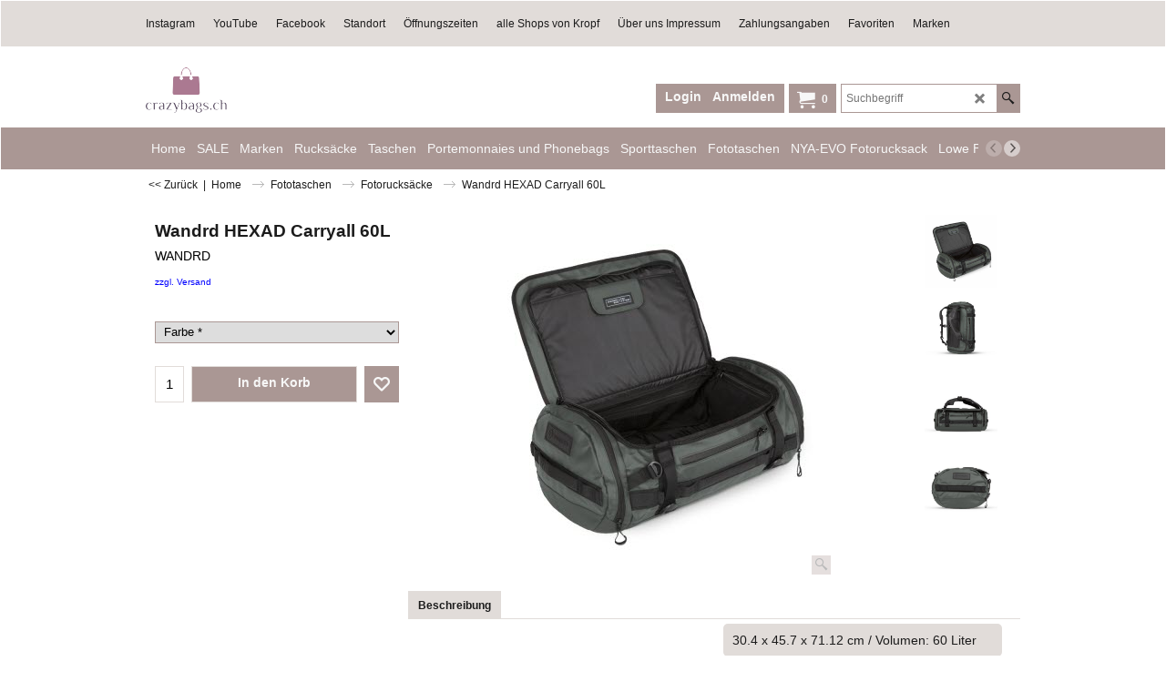

--- FILE ---
content_type: text/html
request_url: https://www.crazybags.ch/contents/de-ch/d-33.html
body_size: 5397
content:
<ul class="idx2List"><li class="GC32"><a id="idx2D-2" class="idx2" href="../../index.html" title="Damenhandtaschen von der Marke Zwei. "><span>Home </span></a></li><li class="GC32"><a id="idx2D2056142579" class="idx2" href="d2056142579_sonderangebote01.html" title="praktisch modern und wasserdicht"><span>SALE</span></a></li><li class="GC32"><a id="idx2D2056142557" class="idx2" href="d2056142557_marken_01.html" title=""><span>Marken</span></a><ul><li class="GC34"><a id="idx2SubD81" class="idx2Sub" href="d81_zweitaschen_auswahl.html" title="Das Taschensortiment bei uns in Herzogenbuchsee und online erhältlich. "><img src="../media/trans.gif" data-echo="../media/k_DSC01976_web555.jpg" id="ID81" name="ID81" border="0" alt="Das Taschensortiment bei uns in Herzogenbuchsee und online erhältlich. " title="Das Taschensortiment bei uns in Herzogenbuchsee und online erhältlich. " width="827" height="827" /><span>ZWEI</span></a><ul><li class="GC34"><a id="idx2SubD2056142492" class="idx2Sub" href="d2056142492_fahrradtaschen-von-zwei-001.html" title=""><img src="../media/trans.gif" data-echo="../media/k_Fahrradtaschen.JPG" id="ID2056142492" name="ID2056142492" border="0" alt="" title="" width="555" height="615" /><span>Fahrradtaschen von Zwei</span></a></li><li class="GC34"><a id="idx2SubD17283" class="idx2Sub" href="d17283_benno-rucksack-zwei-001.html" title="Die BENNO-Kollektion ist aus robustem, wasserdichtem Polyestergewebe und punktet mit vielen praktischen Funktionen."><img src="../media/trans.gif" data-echo="../media/k_Benno-titel.PNG" id="ID17283" name="ID17283" border="0" alt="Die BENNO-Kollektion ist aus robustem, wasserdichtem Polyestergewebe und punktet mit vielen praktischen Funktionen." title="Die BENNO-Kollektion ist aus robustem, wasserdichtem Polyestergewebe und punktet mit vielen praktischen Funktionen." width="543" height="639" /><span>Benno Rucksack</span></a></li><li class="GC34"><a id="idx2SubD2087939418" class="idx2Sub" href="d2087939418_Aqua001.html" title=""><img src="../media/trans.gif" data-echo="../media/k_zwei-zweibags-zweitasche-aqua-AQR250OLI.jpg" id="ID2087939418" name="ID2087939418" border="0" alt="" title="" width="2986" height="2935" /><span>Aqua</span></a></li><li class="GC34"><a id="idx2SubD2056142493" class="idx2Sub" href="d2056142493_Cargo-001.html" title="praktisch modern und wasserdicht"><img src="../media/trans.gif" data-echo="../media/k_DSC02356-2.jpg" id="ID2056142493" name="ID2056142493" border="0" alt="praktisch modern und wasserdicht" title="praktisch modern und wasserdicht" width="1024" height="1024" /><span>Cargo</span></a></li><li class="GC34"><a id="idx2SubD2087939442" class="idx2Sub" href="d2087939442_CLEO.html" title=""><img src="../media/trans.gif" data-echo="../media/k_cl90san-im-zwei-cleo-umhaengetasche-02-beige.jpg" id="ID2087939442" name="ID2087939442" border="0" alt="" title="" width="3333" height="3993" /><span>Cleo</span></a></li><li class="GC34"><a id="idx2SubD2087939430" class="idx2Sub" href="d2087939430_Fiorella.html" title=""><img src="../media/trans.gif" data-echo="../media/k_FI200LIL-IM-ZWEI-FIORELLA-Shopper-01-violett-medium.jpg" id="ID2087939430" name="ID2087939430" border="0" alt="" title="" width="800" height="800" /><span>Fiorella</span></a></li><li class="GC34"><a id="idx2SubD2056142578" class="idx2Sub" href="d2056142578_Kim001.html" title=""><img src="../media/trans.gif" data-echo="../media/k_zwei-zweibags-zweitasche-KIR200SAN(1).jpg" id="ID2056142578" name="ID2056142578" border="0" alt="" title="" width="2690" height="2690" /><span>Kim</span></a></li><li class="GC34"><a id="idx2SubD152" class="idx2Sub" href="d152_mademoiselle_zweitasche002.html" title="Hinter der MADEMOISELLE.M-Kollektion verbergen sich unsere Bestseller – leichte Umhängetaschen und Rucksäcke aus hochwertigem Kunstleder. Innerhalb der umfassenden Farbpalette lässt sich einfach die passende Tasche zu jedem Outfit finden. Das dezent mit Blümchen gemusterte Nylonfutter und die praktische Innenaufteilung runden die Modelle der Kollektion ab und belohnen jeden Blick ins Innere."><img src="../media/trans.gif" data-echo="../media/k_DSC03892_web.jpg" id="ID152" name="ID152" border="0" alt="Hinter der MADEMOISELLE.M-Kollektion verbergen sich unsere Bestseller – leichte Umhängetaschen und Rucksäcke aus hochwertigem Kunstleder. Innerhalb der umfassenden Farbpalette lässt sich einfach die passende Tasche zu jedem Outfit finden. Das dezent mit Blümchen gemusterte Nylonfutter und die praktische Innenaufteilung runden die Modelle der Kollektion ab und belohnen jeden Blick ins Innere." title="Hinter der MADEMOISELLE.M-Kollektion verbergen sich unsere Bestseller – leichte Umhängetaschen und Rucksäcke aus hochwertigem Kunstleder. Innerhalb der umfassenden Farbpalette lässt sich einfach die passende Tasche zu jedem Outfit finden. Das dezent mit Blümchen gemusterte Nylonfutter und die praktische Innenaufteilung runden die Modelle der Kollektion ab und belohnen jeden Blick ins Innere." width="555" height="555" /><span>Mademoiselle</span></a></li><li class="GC34"><a id="idx2SubD10274" class="idx2Sub" href="d10274_zwei-Jana.html" title="Taschen, Geldbörsen, Rucksäcke – diese Kollektion hat einiges zu bieten.   Bei den JANA-Geldbörsen treffen Loch-, Patchwork- und Steppmuster auf zarte Pastelltöne, warmes Rot und samtiges Blau. Dieser spannende Mix aus besonders weichem Kunstleder schmeichelt dem Auge und den Händen."><img src="../media/trans.gif" data-echo="../media/k_DSC05061_web.jpg" id="ID10274" name="ID10274" border="0" alt="Taschen, Geldbörsen, Rucksäcke – diese Kollektion hat einiges zu bieten.   Bei den JANA-Geldbörsen treffen Loch-, Patchwork- und Steppmuster auf zarte Pastelltöne, warmes Rot und samtiges Blau. Dieser spannende Mix aus besonders weichem Kunstleder schmeichelt dem Auge und den Händen." title="Taschen, Geldbörsen, Rucksäcke – diese Kollektion hat einiges zu bieten.   Bei den JANA-Geldbörsen treffen Loch-, Patchwork- und Steppmuster auf zarte Pastelltöne, warmes Rot und samtiges Blau. Dieser spannende Mix aus besonders weichem Kunstleder schmeichelt dem Auge und den Händen." width="555" height="555" /><span>Jana</span></a></li><li class="GC34"><a id="idx2SubD2087939421" class="idx2Sub" href="d2087939421_Zwei-Toni.html" title=""><img src="../media/trans.gif" data-echo="../media/k_TOR130DEN_TOR250YEL-toni-zweibags-zwei.jpg" id="ID2087939421" name="ID2087939421" border="0" alt="" title="" width="3000" height="4000" /><span>Toni</span></a></li><li class="GC34"><a id="idx2SubD17287" class="idx2Sub" href="d17287_eva-geldboerse-zwei-001.html" title="Die zweifarbige Geldbörse EVA deckt von frühjahrsfrischer Leichtigkeit bis hin zu winterlich gedeckten Farben alle Jahreszeiten ab."><img src="../media/trans.gif" data-echo="../media/k_Eva-titel.PNG" id="ID17287" name="ID17287" border="0" alt="Die zweifarbige Geldbörse EVA deckt von frühjahrsfrischer Leichtigkeit bis hin zu winterlich gedeckten Farben alle Jahreszeiten ab." title="Die zweifarbige Geldbörse EVA deckt von frühjahrsfrischer Leichtigkeit bis hin zu winterlich gedeckten Farben alle Jahreszeiten ab." width="566" height="641" /><span>Eva</span></a></li><li class="GC34"><a id="idx2SubD2056142489" class="idx2Sub" href="d2056142489_zwei-urban-001.html" title="Die URBAN-Kollektion besteht aus sportlichen und funktionalen  Unisex-Rucksäcken. Der moderne Material Mix aus beschichtetem Plangewebe und wasserabweisendem Polyestergewebe ist robust und leicht und passt perfekt in die Großstadt."><img src="../media/trans.gif" data-echo="../media/k_DJG03102-2_web.jpg" id="ID2056142489" name="ID2056142489" border="0" alt="Die URBAN-Kollektion besteht aus sportlichen und funktionalen  Unisex-Rucksäcken. Der moderne Material Mix aus beschichtetem Plangewebe und wasserabweisendem Polyestergewebe ist robust und leicht und passt perfekt in die Großstadt." title="Die URBAN-Kollektion besteht aus sportlichen und funktionalen  Unisex-Rucksäcken. Der moderne Material Mix aus beschichtetem Plangewebe und wasserabweisendem Polyestergewebe ist robust und leicht und passt perfekt in die Großstadt." width="555" height="555" /><span>Urban</span></a></li><li class="GC34"><a id="idx2SubD17290" class="idx2Sub" href="d17290_Zwei-Yoga-Tasche-001.html" title="Unsere YOGA Kollektion ist aus wasserabweisendem Baumwollstoff und zu 100% klimaneutral produziert - ein Muss für alle Yoga-Fans und Sportbegeisterten."><img src="../media/trans.gif" data-echo="../media/k_DSC02495.jpg" id="ID17290" name="ID17290" border="0" alt="Unsere YOGA Kollektion ist aus wasserabweisendem Baumwollstoff und zu 100% klimaneutral produziert - ein Muss für alle Yoga-Fans und Sportbegeisterten." title="Unsere YOGA Kollektion ist aus wasserabweisendem Baumwollstoff und zu 100% klimaneutral produziert - ein Muss für alle Yoga-Fans und Sportbegeisterten." width="555" height="555" /><span>Yoga</span></a></li><li class="GC34"><a id="idx2SubD2087939426" class="idx2Sub" href="d2087939426_Seite-386.html" title=""><img src="../media/trans.gif" data-echo="../media/k_Kategoriebild_Yuna.jpg" id="ID2087939426" name="ID2087939426" border="0" alt="" title="" width="3000" height="4000" /><span>Yuna</span></a></li><li class="GC34"><a id="idx2SubD250" class="idx2Sub" href="d250_Zwei_Bags_Olli_01.html" title="Die OLLI-Kollektion umfasst Unisex-Rucksäcke und Taschen in sportlich-schickem Look. Robustes Kunstleder und wasserabweisendes Polyestergewebe lassen die Styles leicht auf der Schulter liegen. Im Inneren sind sie mit Einsteckfach, Smartphone- und Reißverschlussfach praktisch ausgestattet."><img src="../media/trans.gif" data-echo="../media/k_DSC01998_web.jpg" id="ID250" name="ID250" border="0" alt="Die OLLI-Kollektion umfasst Unisex-Rucksäcke und Taschen in sportlich-schickem Look. Robustes Kunstleder und wasserabweisendes Polyestergewebe lassen die Styles leicht auf der Schulter liegen. Im Inneren sind sie mit Einsteckfach, Smartphone- und Reißverschlussfach praktisch ausgestattet." title="Die OLLI-Kollektion umfasst Unisex-Rucksäcke und Taschen in sportlich-schickem Look. Robustes Kunstleder und wasserabweisendes Polyestergewebe lassen die Styles leicht auf der Schulter liegen. Im Inneren sind sie mit Einsteckfach, Smartphone- und Reißverschlussfach praktisch ausgestattet." width="555" height="555" /><span>Olli</span></a></li><li class="GC34"><a id="idx2SubD17297" class="idx2Sub" href="d17297_Night-Zwei-001.html" title="Die edlen Handtaschen und Geldbörsen der NIGHT-Kollektion sind aus metallic-schimmerndem Kunstleder gefertigt und passen perfekt zu Ihrer Abendgarderobe."><img src="../media/trans.gif" data-echo="../media/k_Night-Titel.JPG" id="ID17297" name="ID17297" border="0" alt="Die edlen Handtaschen und Geldbörsen der NIGHT-Kollektion sind aus metallic-schimmerndem Kunstleder gefertigt und passen perfekt zu Ihrer Abendgarderobe." title="Die edlen Handtaschen und Geldbörsen der NIGHT-Kollektion sind aus metallic-schimmerndem Kunstleder gefertigt und passen perfekt zu Ihrer Abendgarderobe." width="574" height="644" /><span>Night</span></a></li><li class="GC34"><a id="idx2SubD2087939428" class="idx2Sub" href="d2087939428_Pia-.html" title="Dress for Success: Mit den Business-Taschen und -Rucksäcken unserer vielseitigen PIA-Kollektion runden Sie Ihren persönlichen Office-Look ab und sichern sich den professionellen Auftritt. Ob eine der drei Damentaschen oder lieber der Rucksack – PIA ist die perfekte Partnerin für Ihren individuellen Stil."><img src="../media/trans.gif" data-echo="../media/k_PI120HAZ-IM-ZWEI-PIA-Umhaengetasche-01-grau.jpg" id="ID2087939428" name="ID2087939428" border="0" alt="Dress for Success: Mit den Business-Taschen und -Rucksäcken unserer vielseitigen PIA-Kollektion runden Sie Ihren persönlichen Office-Look ab und sichern sich den professionellen Auftritt. Ob eine der drei Damentaschen oder lieber der Rucksack – PIA ist die perfekte Partnerin für Ihren individuellen Stil." title="Dress for Success: Mit den Business-Taschen und -Rucksäcken unserer vielseitigen PIA-Kollektion runden Sie Ihren persönlichen Office-Look ab und sichern sich den professionellen Auftritt. Ob eine der drei Damentaschen oder lieber der Rucksack – PIA ist die perfekte Partnerin für Ihren individuellen Stil." width="3375" height="4500" /><span>Pia </span></a></li><li class="GC34"><a id="idx2SubD2087939429" class="idx2Sub" href="d2087939429_Perla.html" title=""><img src="../media/trans.gif" data-echo="../media/k_PE120POW-IM-ZWEI-PERLA-Umhaengetasche-03-braun.jpg" id="ID2087939429" name="ID2087939429" border="0" alt="" title="" width="5464" height="5451" /><span>Perla</span></a></li><li class="GC34"><a id="idx2SubD2087939427" class="idx2Sub" href="d2087939427_Leo.html" title=""><img src="../media/trans.gif" data-echo="../media/k_LE20FAN-IM-ZWEI-LEO-Hundenleine-05-gruen.jpg" id="ID2087939427" name="ID2087939427" border="0" alt="" title="" width="5464" height="8192" /><span>Leo</span></a></li><li class="GC34"><a id="idx2SubD2056142494" class="idx2Sub" href="d2056142494_zwei-accessoires-001.html" title=""><img src="../media/trans.gif" data-echo="../media/k_Titelbild-Keyring.JPG" id="ID2056142494" name="ID2056142494" border="0" alt="" title="" width="554" height="654" /><span>Accessoires von Zwei</span></a></li><li class="GC34"><a id="idx2SubD2056142496" class="idx2Sub" href="d2056142496_zwei-neuheiten-001.html" title="Sobald es Neuheiten von der Marke Zwei gibt, werden wir sie hier veröffentlichen und euch informieren. "><img src="../media/trans.gif" data-echo="../media/k_Titelbild_Neuheiten.JPG" id="ID2056142496" name="ID2056142496" border="0" alt="Sobald es Neuheiten von der Marke Zwei gibt, werden wir sie hier veröffentlichen und euch informieren. " title="Sobald es Neuheiten von der Marke Zwei gibt, werden wir sie hier veröffentlichen und euch informieren. " width="753" height="904" /><span>Neuheiten von Zwei</span></a></li></ul></li><li class="GC34"><a id="idx2SubD2056142499" class="idx2Sub" href="d2056142499_nordlicht-taschen-schweiz.html" title=" Taschen der Marke Nordlicht"><img src="../media/trans.gif" data-echo="../media/k_nordlichtbags_nordlicht_friis_crazybags_Web_DJG02991_2.jpg" id="ID2056142499" name="ID2056142499" border="0" alt=" Taschen der Marke Nordlicht" title=" Taschen der Marke Nordlicht" width="3673" height="3673" /><span>NORDLICHT</span></a><ul><li class="GC34"><a id="idx2SubD2056142505" class="idx2Sub" href="d2056142505_Alle-Nordlicht-Produkte.html" title=" Das komplette Sortiment von Nordlicht !"><img src="../media/trans.gif" data-echo="../media/k_Titelbild_alles_2.jpg" id="ID2056142505" name="ID2056142505" border="0" alt=" Das komplette Sortiment von Nordlicht !" title=" Das komplette Sortiment von Nordlicht !" width="555" height="555" /><span>Alle Nordlicht-Produkte</span></a></li><li class="GC34"><a id="idx2SubD2056142501" class="idx2Sub" href="d2056142501_nordlicht-damen-taschen-001.html" title="Tolle und einzigartige Taschen von Nordlicht ! "><img src="../media/trans.gif" data-echo="../media/k_Titelbild_Taschenneu.JPG" id="ID2056142501" name="ID2056142501" border="0" alt="Tolle und einzigartige Taschen von Nordlicht ! " title="Tolle und einzigartige Taschen von Nordlicht ! " width="555" height="555" /><span>Nordlicht Taschen</span></a></li><li class="GC34"><a id="idx2SubD2056142502" class="idx2Sub" href="d2056142502_Nordlicht-Geldboersen_01.html" title="Tolle Echtleder Geldbörsen von Nordlicht !"><img src="../media/trans.gif" data-echo="../media/k_DSC05031_web.jpg" id="ID2056142502" name="ID2056142502" border="0" alt="Tolle Echtleder Geldbörsen von Nordlicht !" title="Tolle Echtleder Geldbörsen von Nordlicht !" width="555" height="555" /><span>Nordlicht Geldbörsen</span></a></li><li class="GC34"><a id="idx2SubD2056142503" class="idx2Sub" href="d2056142503_Nordlicht-Rucksaecke_01.html" title="Hochwertige Rucksäcke für die Frau wie auch für den Mann von Nordlicht !"><img src="../media/trans.gif" data-echo="../media/k_Titelbild_Rucksaecke_Neu.jpg" id="ID2056142503" name="ID2056142503" border="0" alt="Hochwertige Rucksäcke für die Frau wie auch für den Mann von Nordlicht !" title="Hochwertige Rucksäcke für die Frau wie auch für den Mann von Nordlicht !" width="555" height="555" /><span>Nordlicht Rucksäcke</span></a></li><li class="GC34"><a id="idx2SubD2056142524" class="idx2Sub" href="d2056142524_sale_nordlicht_taschen_01.html" title="Ausverkauf Zwei Taschen"><img src="../media/trans.gif" data-echo="../media/k_Sale-Nordlicht-1024.jpg" id="ID2056142524" name="ID2056142524" border="0" alt="Ausverkauf Zwei Taschen" title="Ausverkauf Zwei Taschen" width="1024" height="1024" /><span>Sale Nordlicht Taschen</span></a></li></ul></li><li class="GC34"><a id="idx2SubD2087939422" class="idx2Sub" href="d2087939422_Fitz-und-Huxley.html" title=""><img src="../media/trans.gif" data-echo="../media/k_OCEAN-fitzandhuxley-rucksack.jpg" id="ID2087939422" name="ID2087939422" border="0" alt="" title="" width="1171" height="771" /><span>Fitz und Huxley</span></a><ul><li class="GC34"><a id="idx2SubD2087939423" class="idx2Sub" href="d2087939423_Rucksaecke.html" title=""><img src="../media/trans.gif" data-echo="../media/k_OCEAN-fitzandhuxley-rucksack.jpg" id="ID2087939423" name="ID2087939423" border="0" alt="" title="" width="1165" height="708" /><span>Rucksäcke</span></a></li></ul></li><li class="GC34"><a id="idx2SubD2056142577" class="idx2Sub" href="d2056142577_Ucon-Acrobatic_001.html" title=""><img src="../media/trans.gif" data-echo="../media/k_ucon_acrobatics_rucksack_nachhaltig_crazybags.jpg" id="ID2056142577" name="ID2056142577" border="0" alt="" title="" width="1123" height="1122" /><span>UCON ACROBATICS</span></a></li><li class="GC34"><a id="idx2SubD2056142518" class="idx2Sub" href="d2056142518_herschelsortiment-001.html" title=""><img src="../media/trans.gif" data-echo="../media/k_DJG03501_web.jpg" id="ID2056142518" name="ID2056142518" border="0" alt="" title="" width="555" height="555" /><span>Herschel</span></a><ul><li class="GC34"><a id="idx2SubD2056142519" class="idx2Sub" href="d2056142519_Herschel-Rucksacksortiment-001.html" title="Beliebt und limitiert. Die praktischen und modischen Rucksäcke von Herschel gibt es immer wieder in speziellen Farben. "><img src="../media/trans.gif" data-echo="../media/k_DJG03501_web.jpg" id="ID2056142519" name="ID2056142519" border="0" alt="Beliebt und limitiert. Die praktischen und modischen Rucksäcke von Herschel gibt es immer wieder in speziellen Farben. " title="Beliebt und limitiert. Die praktischen und modischen Rucksäcke von Herschel gibt es immer wieder in speziellen Farben. " width="555" height="555" /><span>Herschel Rucksäcke</span></a></li><li class="GC34"><a id="idx2SubD2056142523" class="idx2Sub" href="d2056142523_herschel_reisetsachen_01.html" title=""><img src="../media/trans.gif" data-echo="../media/k_DJG03839-3-neu1024.jpg" id="ID2056142523" name="ID2056142523" border="0" alt="" title="" width="1024" height="1024" /><span>Herschel Reisetaschen</span></a></li><li class="GC34"><a id="idx2SubD2056142525" class="idx2Sub" href="d2056142525_Sale-Herschel-Taschen_01.html" title=""><img src="../media/trans.gif" data-echo="../media/k_Sale-Herschel-1024.jpg" id="ID2056142525" name="ID2056142525" border="0" alt="" title="" width="1024" height="1024" /><span>Sale Herschel Taschen</span></a></li></ul></li><li class="GC34"><a id="idx2SubD2056142527" class="idx2Sub" href="d2056142527_wandrd_01.html" title=""><img src="../media/trans.gif" data-echo="../media/k_Fototaschen_Wandrd_crazybags_DSC05892.jpg" id="ID2056142527" name="ID2056142527" border="0" alt="" title="" width="3872" height="3872" /><span>WANDRD</span></a><ul><li class="GC34"><a id="idx2SubD2056142528" class="idx2Sub" href="d2056142528_WANDRD-Fotorucksack-.html" title=""><img src="../media/trans.gif" data-echo="../media/k_prvke_21_bk_only_01.jpg" id="ID2056142528" name="ID2056142528" border="0" alt="" title="" width="2000" height="2000" /><span>WANDRD Rucksäcke</span></a></li></ul></li><li class="GC34"><a id="idx2SubD10264" class="idx2Sub" href="d10264_Evoc_fotorucksack_schweiz.html" title="Ob Vollfotorucksack oder Wanderrucksack mit Fotofach. Bei Evoc bekommen sie perfekten Schutz mit einen unglaublich bequemen Tragsystem"><img src="../media/trans.gif" data-echo="../media/k_evoc_button_1016_22l_.jpg" id="ID10264" name="ID10264" border="0" alt="Ob Vollfotorucksack oder Wanderrucksack mit Fotofach. Bei Evoc bekommen sie perfekten Schutz mit einen unglaublich bequemen Tragsystem" title="Ob Vollfotorucksack oder Wanderrucksack mit Fotofach. Bei Evoc bekommen sie perfekten Schutz mit einen unglaublich bequemen Tragsystem" width="300" height="250" /><span>Evoc</span></a><ul><li class="GC34"><a id="idx2SubD2056142507" class="idx2Sub" href="d2056142507_Evoc-Foto.html" title="Praktische Fototaschen und Rucksäcke von Evoc."><img src="../media/trans.gif" data-echo="../media/k_Titelbild_Foto-Evoc.png" id="ID2056142507" name="ID2056142507" border="0" alt="Praktische Fototaschen und Rucksäcke von Evoc." title="Praktische Fototaschen und Rucksäcke von Evoc." width="855" height="1100" /><span>Evoc Foto</span></a></li><li class="GC34"><a id="idx2SubD2056142506" class="idx2Sub" href="d2056142506_Evoc-Wintersport.html" title="Praktische Produkte von Evoc für den Wintersport."><img src="../media/trans.gif" data-echo="../media/k_wintersport-1024.jpg" id="ID2056142506" name="ID2056142506" border="0" alt="Praktische Produkte von Evoc für den Wintersport." title="Praktische Produkte von Evoc für den Wintersport." width="1024" height="1024" /><span>Evoc Wintersport</span></a></li><li class="GC34"><a id="idx2SubD2056142529" class="idx2Sub" href="d2056142529_evoc-radsport-rucksacksortiment.html" title="Praktische Produkte von Evoc für deine nächste Bike-Tour."><img src="../media/trans.gif" data-echo="../media/k_Radsport.jpg" id="ID2056142529" name="ID2056142529" border="0" alt="Praktische Produkte von Evoc für deine nächste Bike-Tour." title="Praktische Produkte von Evoc für deine nächste Bike-Tour." width="555" height="555" /><span>Evoc Radsport</span></a></li><li class="GC34"><a id="idx2SubD2056142530" class="idx2Sub" href="d2056142530_evoc-reisegepaeck-sortiment.html" title="Auf ins nächste Abenteuer mit dem perfekten Begleiter von Evoc."><img src="../media/trans.gif" data-echo="../media/k_Reisen_titelbild2.jpg" id="ID2056142530" name="ID2056142530" border="0" alt="Auf ins nächste Abenteuer mit dem perfekten Begleiter von Evoc." title="Auf ins nächste Abenteuer mit dem perfekten Begleiter von Evoc." width="555" height="555" /><span>Evoc Reisegepäck</span></a></li></ul></li></ul></li><li class="GC32"><a id="idx2D2056142532" class="idx2" href="d2056142532_Rucksaecke_01.html" title="Damenhandtaschen von der Marke Zwei. "><span>Rucksäcke</span></a><ul><li class="GC34"><a id="idx2SubD2056142534" class="idx2Sub" href="d2056142534_alltagsrucksack_01.html" title="stylische und praktische Rucksäcke"><img src="../media/trans.gif" data-echo="../media/k_zweibags_zweitaschen_olli_rucksack_web_DSC05342.jpg" id="ID2056142534" name="ID2056142534" border="0" alt="stylische und praktische Rucksäcke" title="stylische und praktische Rucksäcke" width="1024" height="1024" /><span>Alltagsrucksäcke</span></a></li><li class="GC34"><a id="idx2SubD2056142535" class="idx2Sub" href="d2056142535_fotorucksack_01.html" title=""><img src="../media/trans.gif" data-echo="../media/k_wandrd_fotorucksack_crazybags_fototasche.jpg" id="ID2056142535" name="ID2056142535" border="0" alt="" title="" width="1024" height="1024" /><span>Fotorucksäcke</span></a></li><li class="GC34"><a id="idx2SubD2056142536" class="idx2Sub" href="d2056142536_sportrucksack_01.html" title=""><img src="../media/trans.gif" data-echo="../media/k_evoc_skirucksack_evocbag_crazybags_wintersport-1024.jpg" id="ID2056142536" name="ID2056142536" border="0" alt="" title="" width="1024" height="1024" /><span>Sportrucksäcke</span></a></li><li class="GC34"><a id="idx2SubD2056142562" class="idx2Sub" href="d2056142562_Rucksacke-nach-Marke.html" title=""><img src="../media/trans.gif" data-echo="../media/k_zweibags_zweitaschen_zwei_taschen_OLLI_OR13ICE---Kopie.jpeg" id="ID2056142562" name="ID2056142562" border="0" alt="" title="" width="2029" height="2029" /><span>Rucksäcke nach Marken</span></a><ul><li class="GC34"><a id="idx2SubD2056142563" class="idx2Sub" href="d2056142563_Rucksaecke-von-ZWEI-.html" title=""><img src="../media/trans.gif" data-echo="../media/k_zweibags_zweitaschen_zwei_crazybags_DSC01998_web.jpg" id="ID2056142563" name="ID2056142563" border="0" alt="" title="" width="555" height="555" /><span>ZWEI</span></a></li><li class="GC34"><a id="idx2SubD2056142564" class="idx2Sub" href="d2056142564_NORDLICHT.html" title=""><img src="../media/trans.gif" data-echo="../media/k_nordlichtbags_nordlicht_friis_crazybags_Web_DJG02991_2.jpg" id="ID2056142564" name="ID2056142564" border="0" alt="" title="" width="3673" height="3673" /><span>NORDLICHT</span></a></li><li class="GC34"><a id="idx2SubD2056142580" class="idx2Sub" href="d2056142580_UCON-ACROBATICS.html" title=""><img src="../media/trans.gif" data-echo="../media/k_ucon_acrobatics_rucksack_nachhaltig.jpg" id="ID2056142580" name="ID2056142580" border="0" alt="" title="" width="1200" height="1198" /><span>UCON ACROBATICS</span></a></li><li class="GC34"><a id="idx2SubD2056142565" class="idx2Sub" href="d2056142565_Herschel.html" title=""><img src="../media/trans.gif" data-echo="../media/k_herschel_rucksack_retreat_DJG03878.jpg" id="ID2056142565" name="ID2056142565" border="0" alt="" title="" width="1024" height="1024" /><span>Herschel</span></a></li><li class="GC34"><a id="idx2SubD2056142566" class="idx2Sub" href="d2056142566_Evoc.html" title=""><img src="../media/trans.gif" data-echo="../media/k_crazybags_evoc_bikebag_bikerucksack_Radsport.jpg" id="ID2056142566" name="ID2056142566" border="0" alt="" title="" width="555" height="555" /><span>Evoc</span></a></li><li class="GC34"><a id="idx2SubD2056142568" class="idx2Sub" href="d2056142568_WANDRD.html" title=""><img src="../media/trans.gif" data-echo="../media/k_Fototaschen_Wandrd_crazybags_DSC05892.jpg" id="ID2056142568" name="ID2056142568" border="0" alt="" title="" width="3872" height="3872" /><span>WANDRD</span></a></li></ul></li><li class="GC34"><a id="idx2SubD2056142533" class="idx2Sub" href="d2056142533_alle-Rucksaecke_01.html" title=""><img src="../media/trans.gif" data-echo="../media/k_nordlichtbags_rucksack_zweibags_crazybags_DJG03047-2-web0.jpg" id="ID2056142533" name="ID2056142533" border="0" alt="" title="" width="1024" height="1024" /><span>Alle Rucksäcke</span></a></li></ul></li><li class="GC32"><a id="idx2D2056142537" class="idx2" href="d2056142537_taschen_01.html" title=""><span>Taschen</span></a><ul><li class="GC34"><a id="idx2SubD2056142538" class="idx2Sub" href="d2056142538_handtaschensortiment_01.html" title=""><img src="../media/trans.gif" data-echo="../media/k_Handtaschen_Zweibags_zwei_taschen_JanaJ1.jpg" id="ID2056142538" name="ID2056142538" border="0" alt="" title="" width="555" height="555" /><span>Handtaschen und Umhängetaschen</span></a></li><li class="GC34"><a id="idx2SubD2056142539" class="idx2Sub" href="d2056142539_guerteltaschen_01.html" title="Das Comeback der Hip Bags! "><img src="../media/trans.gif" data-echo="../media/k_DSC03892_web.jpg" id="ID2056142539" name="ID2056142539" border="0" alt="Das Comeback der Hip Bags! " title="Das Comeback der Hip Bags! " width="555" height="555" /><span>Gürteltaschen</span></a></li><li class="GC34"><a id="idx2SubD2056142540" class="idx2Sub" href="d2056142540_laptoptaschen_01.html" title=""><img src="../media/trans.gif" data-echo="../media/k_Nordlichtbags_zweibags_laptoptasche_laptopbag.jpg" id="ID2056142540" name="ID2056142540" border="0" alt="" title="" width="2861" height="2861" /><span>Laptoptaschen</span></a></li><li class="GC34"><a id="idx2SubD2056142541" class="idx2Sub" href="d2056142541_fahrradtaschen_01.html" title=""><img src="../media/trans.gif" data-echo="../media/k_zwei_zweibags_zweitaschen_crazybags_OLLI-CYCLE_OCR200ICE2.jpg" id="ID2056142541" name="ID2056142541" border="0" alt="" title="" width="4480" height="4472" /><span>Fahrradtaschen</span></a></li><li class="GC34"><a id="idx2SubD2056142542" class="idx2Sub" href="d2056142542_alle_taschen_01.html" title=""><img src="../media/trans.gif" data-echo="../media/k_zweitaschen-zweibags-zwei-mademoiselle-M8OLI.jpg" id="ID2056142542" name="ID2056142542" border="0" alt="" title="" width="2986" height="2993" /><span>Alle Taschen</span></a></li></ul></li><li class="GC32"><a id="idx2D2056142543" class="idx2" href="d2056142543_Geldboerse-und-Phonebags_01.html" title=""><span>Portemonnaies und Phonebags</span></a><ul><li class="GC34"><a id="idx2SubD2056142544" class="idx2Sub" href="d2056142544_geldboersen_01.html" title="modische Portemonnaies für dein Money"><img src="../media/trans.gif" data-echo="../media/k_DSC05031_web.jpg" id="ID2056142544" name="ID2056142544" border="0" alt="modische Portemonnaies für dein Money" title="modische Portemonnaies für dein Money" width="555" height="555" /><span>Portemonnaies</span></a></li><li class="GC34"><a id="idx2SubD2056142545" class="idx2Sub" href="d2056142545_phonebags_01.html" title=""><img src="../media/trans.gif" data-echo="../media/k_zwei_zweibags_phonebag_crazybags_MADEMOISELLE.M-MP30NSAN(1).jpg" id="ID2056142545" name="ID2056142545" border="0" alt="" title="" width="2000" height="2000" /><span>Phonebags</span></a></li><li class="GC34"><a id="idx2SubD2056142552" class="idx2Sub" href="d2056142552_Alle-Portemonnaies-und-Phonebags_01.html" title=""><img src="../media/trans.gif" data-echo="../media/k_zwei_zweibags_geldboersen_portemonnaie_M.WALLET_MW2-verschiedene-Farben.jpg" id="ID2056142552" name="ID2056142552" border="0" alt="" title="" width="3840" height="3833" /><span>Alle Portemonnaies und Phonebags</span></a></li></ul></li><li class="GC32"><a id="idx2D2056142546" class="idx2" href="d2056142546_sporttaschen_sortiment_01.html" title=""><span>Sporttaschen</span></a><ul><li class="GC34"><a id="idx2SubD2056142547" class="idx2Sub" href="d2056142547_wintersport_sortiment_01.html" title=""><img src="../media/trans.gif" data-echo="../media/k_evoc_skirucksack_evocbag_crazybags_wintersport-1024.jpg" id="ID2056142547" name="ID2056142547" border="0" alt="" title="" width="1024" height="1024" /><span>Wintersport</span></a></li><li class="GC34"><a id="idx2SubD2056142548" class="idx2Sub" href="d2056142548_radsport_01.html" title=""><img src="../media/trans.gif" data-echo="../media/k_crazybags_evoc_bikebag_bikerucksack_Radsport.jpg" id="ID2056142548" name="ID2056142548" border="0" alt="" title="" width="555" height="555" /><span>Radsport</span></a></li><li class="GC34"><a id="idx2SubD2056142550" class="idx2Sub" href="d2056142550_wanderrucksack_sortiment_01.html" title=""><img src="../media/trans.gif" data-echo="../media/k_deuter-wanderrucksack-sportrucksack-hiking-crazybags.jpg" id="ID2056142550" name="ID2056142550" border="0" alt="" title="" width="1024" height="1024" /><span>Wanderrucksäcke</span></a></li><li class="GC34"><a id="idx2SubD2056142549" class="idx2Sub" href="d2056142549_alle_sporttaschen_01.html" title=""><span>Alle Sporttaschen</span></a></li></ul></li><li class="GC32"><a id="idx2D2056142553" class="idx2" href="d2056142553_Fototaschen-und-Fotorucksaecke_01.html" title="Kräftiges Leder, natürliche Farben, Gurte und Schnallen  Eigenschaften, die aus der schönen SIENNA die perfekte Handtasche zu Ihren Boots machen. Natürlich freuen sich auch alle anderen Schuhe über die attraktive Begleitung."><span>Fototaschen</span></a><ul><li class="GC34"><a id="idx2SubD2056142554" class="idx2Sub" href="d2056142554_fotorucksaecke_sortiment_01.html" title=""><span>Fotorucksäcke</span></a></li></ul></li><li class="GC32"><a id="idx2D2056142498" class="idx2" href="https://kropf-multimedia.ch/contents/de-ch/d46791_nya-evo-fotorucksack.html" target="_blank" title=""><span>NYA-EVO Fotorucksack</span></a></li><li class="GC32"><a id="idx2D2087939431" class="idx2" href="d2087939431_Lowe-Pro-Taschensortiment.html" title=""><span>Lowe Pro Taschensortiment</span></a><ul><li class="GC34"><a id="idx2SubD2087939432" class="idx2Sub" href="d2087939432_Lowepro-Taschen.html" title=""><span>Lowepro Taschen</span></a></li><li class="GC34"><a id="idx2SubD2087939433" class="idx2Sub" href="d2087939433_Lowepro-Foto-Rucksack.html" title=""><span>Lowepro Foto Rucksack</span></a></li><li class="GC34"><a id="idx2SubD2087939434" class="idx2Sub" href="d2087939434_Lowepro-Schultertaschen--Huefttaschen--Toploade.html" title=""><span>Lowepro Schultertaschen  Hüfttaschen  Toploade</span></a></li><li class="GC34"><a id="idx2SubD2087939435" class="idx2Sub" href="d2087939435_Lowepro-Etuis-Kompakt.html" title=""><span>Lowepro Etuis Kompakt</span></a></li><li class="GC34"><a id="idx2SubD2087939436" class="idx2Sub" href="d2087939436_Lowepro-Inlays--_-Taschenzubehoer.html" title=""><span>Lowepro Inlays- &amp; Taschenzubehör</span></a></li><li class="GC34"><a id="idx2SubD2087939437" class="idx2Sub" href="d2087939437_Lowepro-Koffer--Rollkoffer.html" title=""><span>Lowepro Koffer  Rollkoffer</span></a></li></ul></li><li class="GC32"><a id="idx2D226" class="idx2" href="d226_Manfrotto-Taschen001.html" title=""><span>Manfrotto - Taschen</span></a><ul><li class="GC34"><a id="idx2SubD2087939438" class="idx2Sub" href="d2087939438_Manfrotto-Foto-Rucksack.html" title=""><span>Manfrotto Foto Rucksack</span></a></li><li class="GC34"><a id="idx2SubD2087939439" class="idx2Sub" href="d2087939439_Manfrotto-Schultertaschen--Huefttaschen--Toploade.html" title=""><span>Manfrotto Schultertaschen Hüfttaschen Toploade</span></a></li><li class="GC34"><a id="idx2SubD2087939440" class="idx2Sub" href="d2087939440_Manfrotto-Koffer--Rollkoffer.html" title=""><span>Manfrotto Koffer  Rollkoffer</span></a></li><li class="GC34"><a id="idx2SubD2087939441" class="idx2Sub" href="d2087939441_Manfrotto-Inlays--_-Taschenzubehoer.html" title=""><span>Manfrotto Inlays- &amp; Taschenzubehör</span></a></li></ul></li><li class="GC32"><a id="idx2D33" class="idx2" href="http://kropf-multimedia.ch/contents/de-ch/d100_Weitere_Online-shops.html" target="_blank" title=""><span>Weitere Online-Shop&#39;s</span></a></li><li class="GC32"><a id="idx2D2087939420" class="idx2" href="d2087939420_taschenblog_zwei.html" title="Erlebnisse mit den Taschen"><span>Blog</span></a></li></ul>

--- FILE ---
content_type: text/html
request_url: https://www.crazybags.ch/contents/de-ch/d-34.html
body_size: 286
content:
<ul class="idx1List"><li class="GC28"><a id="idx1D-2" class="idx1" href="../../index.html" title="Damenhandtaschen von der Marke Zwei. "><span>Home </span></a></li><li class="GC28"><a id="idx1D123" class="idx1" href="d123.html" title="Nur im Laden bei Kropf Multimedia in Herzogenbuchsee."><span>Standort</span></a></li><li class="GC28"><a id="idx1D198" class="idx1" href="d198_Unser_Laden.html" title="Damenhandtaschen von der Marke Zwei. "><span>Unser Laden</span></a></li><li class="GC28"><a id="idx1D-10" class="idx1" href="favorites.html" title=""><span>Favoriten </span></a></li><li class="GC28"><a id="idx1D-6" class="idx1" href="basket.html" title="Taschen zu reduzierten Preisen..."><span>Warenkorb </span></a></li><li class="GC28"><a id="idx1D-9" class="idx1" href="contactus.html" title=""><span>Über uns Impressum</span></a></li><li class="GC28"><a id="idx1D2087939419" class="idx1" href="d2087939419_Geschenkgutscheine.html" title="Geschenkgutscheine"><span>Geschenkgutscheine</span></a></li><li class="GC28"><a id="idx1D-5" class="idx1" href="terms.html" title=""><span>AGBs </span></a></li><li class="GC28"><a id="idx1D26" class="idx1" href="d26.html" title=""><span>Zahlungsangaben</span></a></li><li class="GC28"><a id="idx1D225" class="idx1" href="d225_Newsletter.html" title=""><span>Newsletter</span></a></li><li class="GC28"><a id="idx1D221" class="idx1" href="d221_Datenschutz.html" title=""><span>Datenschutz</span></a></li></ul>

--- FILE ---
content_type: application/javascript
request_url: https://www.crazybags.ch/contents/de-ch/d2056142554_fotorucksaecke_sortiment_01_.js?lmd=46038.395625
body_size: 2023
content:
var tf=(this.name=='dynLoad'?parent.tf:this),core;
//<!--BEGIN_C78E91C8-61BA-447e-B459-F6FE529C7724-->
var LMD='45993.441667';
//<!--END_C78E91C8-61BA-447e-B459-F6FE529C7724-->
if(tf.nametag.get('sig')==tf.wssig||this.name=='price'||this.name=='dynLoad'||tf.content.isInSF()){
var _prc=[
'[base64]',
'[base64]',
'[base64]',
'[base64]',
'[base64]',
'[base64]',
'[base64]',
'[base64]',
'[base64]',
'[base64]',
'[base64]',
'[base64]',
'[base64]',
'[base64]',
'[base64]',
'[base64]',
'[base64]',
'[base64]',
'[base64]',
'[base64]',
'[base64]',
'[base64]',
'[base64]',
'[base64]',
'[base64]',
'[base64]',
'[base64]',
'[base64]',
'[base64]',
'[base64]',
'[base64]',
'[base64]',
'[base64]',
'[base64]',
'[base64]',
'[base64]',
'[base64]'];
var qsStkQry='qry=&h=4545DA5FB306FEFB8C19A0FA984F014C3A6122CD&id=A8957EDC0DD5409931F600986FC03B1A7DD1261E'.split('&h=');
qsStkQry=qsStkQry[0].replace(/\+/g,'%2b').replace(/&/g,'%26')+'&h='+qsStkQry[1];
tf.content.dynLoadPrice('de-ch/d2056142554_fotorucksaecke_sortiment_01_',_prc,true,tf.isInSF()?null:function(id){if(tf.core.endload)tf.core.endload(id);else {try{if(parent.endload)parent.endload(id);}catch(e){}}},tf.wm.jfile('d2056142554_fotorucksaecke_sortiment_01_.js'),qsStkQry);
}
function checkpagedate(){
var p=tf.content;
if(p&&typeof(p.LMD)=='string'&&p.LMD!=''&&'d2056142554_fotorucksaecke_sortiment_01_.js'.replace(/(_|\.js)/g,'')==tf.wm.jfile(p.location.href).replace(/(_|\.html)/g,'')){
if(LMD!=p.LMD)p.location.replace(tf.wm.url('d2056142554_fotorucksaecke_sortiment_01.html',LMD,1));
}else setTimeout("checkpagedate()",200);
}
if(this.name!='dynamic'&&this.name!='dynLoad'){checkpagedate();}
var loaded=true;
// Version tag, please don't remove
// $Revision: 34083 $
// $HeadURL: svn://localhost/ShopFactory/branches/V14_60/bin/SFXTemplates/Themes/SFX-HEA-AA_sir/Pages/SFX-Content_navLeft/prices.js $

--- FILE ---
content_type: text/plain
request_url: https://www.google-analytics.com/j/collect?v=1&_v=j102&a=1656472808&t=pageview&_s=1&dl=https%3A%2F%2Fwww.crazybags.ch%2Fcontents%2Fde-ch%2Fp92476_wandrdhexad001.html&ul=en-us%40posix&dt=Wandrd%20HEXAD%20Carryall%2060L&sr=1280x720&vp=1280x720&_u=IEBAAEABAAAAACAAI~&jid=601963141&gjid=29503873&cid=492931457.1769015685&tid=UA-27258978-8&_gid=194040564.1769015685&_r=1&_slc=1&z=1522448842
body_size: -450
content:
2,cG-BJX05DNC0N

--- FILE ---
content_type: application/javascript
request_url: https://www.crazybags.ch/contents/date.js?lmd=29483595
body_size: 224
content:
// <script>
lmd['index']='46038.395625';
lmd['core']='46038.395139';
lmd['extra']='45954.404861';
lmd['contactus']='45876.640972';
lmd['lang']='44470.564583';
lmd['index1holder']='46000.615278';
lmd['index2holder']='46000.615278';
lmd['grey']='46038.395139';
lmd['conf']='46038.395139';
lmd['cload']='45954.404861';
lmd['pconfirm']='45954.404861';
lmd['ordertotal']='46000.615278';
lmd['orderterms']='46000.615278';
lmd['clearterms']='45954.404861';
lmd['optinout']='0.0';
lmd['minicartholder']='45954.404861';
lmd['searchholder']='46038.395139';
lmd['searchcsv']='46038.395139';
lmd['loginholder']='45954.404861';
if(tf.sfSession)tf.sfSession.id=lmd['index'];
if(tf.sfPersist)tf.sfPersist.id=lmd['index'];
// </script>
// $Revision: 42776 $// $HeadURL: svn://localhost/ShopFactory/branches/V14_60/bin/Common%20Files/parseLang/date.js $